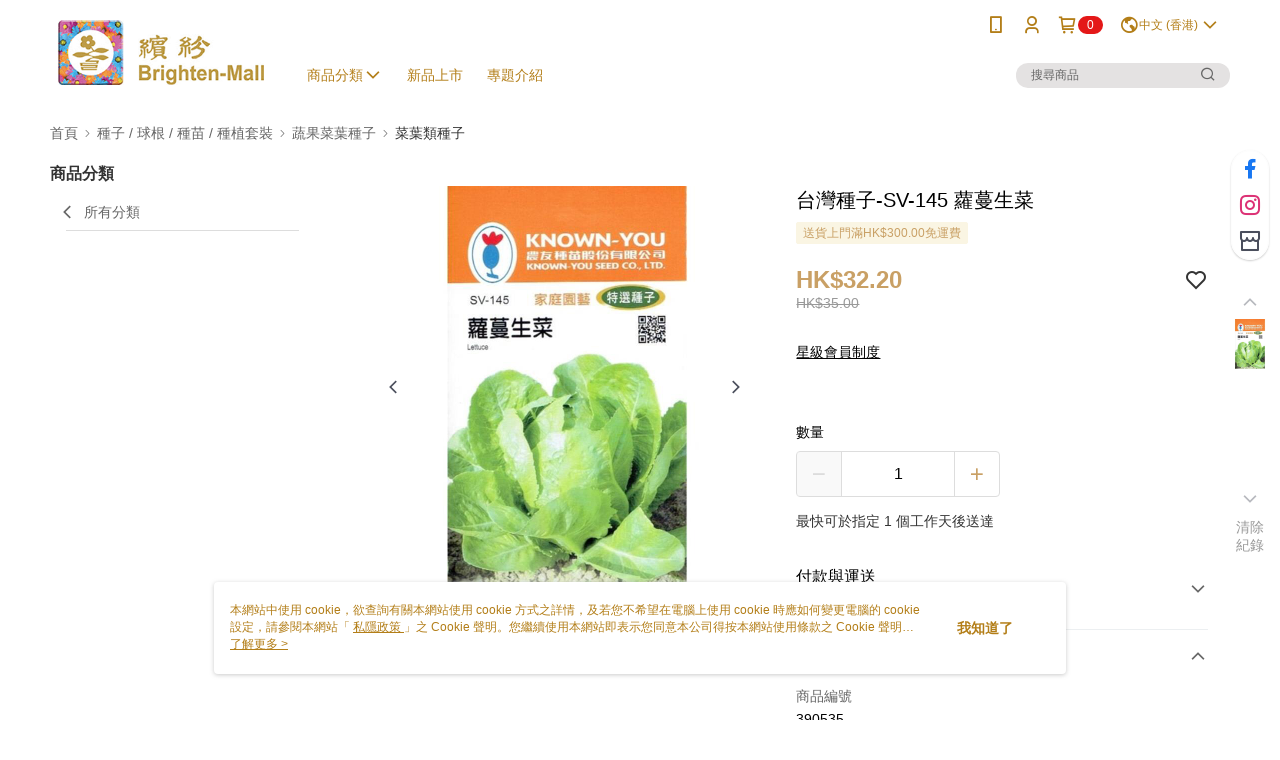

--- FILE ---
content_type: text/css
request_url: https://cms-static.cdn.91app.hk/theme/67/css/cmsTheme_715e8fca-8c9c-4329-a0ed-f2535ef54ebc_1768362672942.css?v=020190828
body_size: 361
content:
.cms-badge{color:#fff;background:#e41818}.cms-header{background:#fff}.cms-nav{color:#b37e18}.cms-logo{background-image:url(https://cms-static.cdn.91app.hk/images/original/67/410bf00c-2a34-46b8-84e7-71bbf6309319-1706089188-i345hgvyir_d.gif)}.cms-linkColor{color:#428bca !important}.cms-moneyColor{color:#c9a065 !important}.cms-discountMoneyColor{color:#c9a065 !important}.cms-primaryBtnBgColor{background-color:#c9a065 !important}.cms-primaryBtnTextColor{color:#fff !important}.cms-secondBtnBgColor{background-color:#fff !important}.cms-secondBtnTextColor{color:#c9a065 !important}.cms-secondBtnBorderColor{border-color:#c9a065 !important}.cms-primaryHeartBtnBgColor{color:#ff5353 !important}.cms-secondHeartBtnBgColor{color:#333 !important}.cms-generalTagBgColor{background-color:#faf5e3 !important}.cms-generalTagTextColor{color:#c9a065 !important}.cms-emphasisTagBgColor{background-color:#c9a065 !important}.cms-emphasisTagTextColor{color:#fff !important}.cms-keyWordTagTextColor{color:#946d34 !important}.cms-moneyBgColor{background-color:#c9a065 !important}.cms-moneyBorderColor{border-color:#c9a065 !important}.cms-moneyOutlineColor{outline-color:#c9a065 !important}#progressbar li.active:before{background-color:#c9a065 !important;border-color:#c9a065 !important}.cms-secondBtnBgColor:hover{background-color:#f7f7f7 !important}.cms-primaryBtnBgColor:hover{background-color:#c5995a !important}.cms-primaryBtnBorderColor{border-color:#c9a065 !important}.cms-primaryQtyBtnTextColor{color:#c9a065 !important}.cms-tagBorderColor{border-color:#faf5e3 !important}.banner-discount-fee{color:#c9a065 !important}.banner-add-to-cart{border-color:#c9a065 !important;color:#c9a065 !important}.cms-main-color{background-color:#fff !important}.cms-sub-color{color:#b37e18 !important}